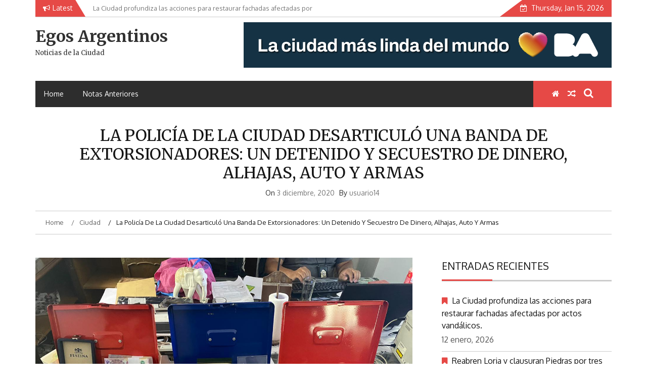

--- FILE ---
content_type: text/html; charset=UTF-8
request_url: http://egosargentinos.com.ar/la-policia-de-la-ciudad-desarticulo-una-banda-de-extorsionadores-un-detenido-y-secuestro-de-dinero-alhajas-auto-y-armas/
body_size: 16321
content:
    <!DOCTYPE html>
    <html lang="es-AR">



<head>

	        <meta charset="UTF-8">
        <meta name="viewport" content="width=device-width, initial-scale=1">
        <link rel="profile" href="http://gmpg.org/xfn/11">
        <link rel="pingback" href="http://egosargentinos.com.ar/xmlrpc.php">
<title>La Policía de la Ciudad desarticuló una banda de extorsionadores: un detenido y secuestro de dinero, alhajas, auto y armas &#8211; Egos Argentinos</title>
        <style type="text/css">
        /*=====COLOR OPTION=====*/

        /*Color*/
        /*----------------------------------*/
        /*background color*/ 
                  .top-header,
          .site-header,
          body:not(.home) #page .site-content, 
          body.home.blog #page .site-content {
            background-color: #ffffff;
          }
                    section.wrapper-slider .slide-pager .cycle-pager-active,
            section.wrapper-slider .slide-pager .cycle-pager-active:visited,
            section.wrapper-slider .slide-pager .cycle-pager-active:hover,
            section.wrapper-slider .slide-pager .cycle-pager-active:focus,
            section.wrapper-slider .slide-pager .cycle-pager-active:active,
            .title-divider,
            .title-divider:visited,
            .block-overlay-hover,
            .block-overlay-hover:visited,
            #gmaptoggle,
            #gmaptoggle:visited,
            .evision-back-to-top,
            .evision-back-to-top:visited,
            .search-form .search-submit,
            .search-form .search-submit:visited,
            .widget_calendar tbody a,
            .widget_calendar tbody a:visited,
            .wrap-portfolio .button.is-checked,
            .button.button-outline:hover, 
            .button.button-outline:focus, 
            .button.button-outline:active,
            .radius-thumb-holder,
            .radius-thumb-holder:before,
            .radius-thumb-holder:hover:before, 
            .radius-thumb-holder:focus:before, 
            .radius-thumb-holder:active:before,
            #pbCloseBtn:hover:before,
            .slide-pager .cycle-pager-active, 
            .slick-dots .slick-active button,
            .slide-pager span:hover,
            .featurepost .latestpost-footer .moredetail a,
            .featurepost .latestpost-footer .moredetail a:visited,
            #load-wrap,
            .back-tonav,
            .back-tonav:visited,
            .wrap-service .box-container .box-inner:hover .box-content, 
            .wrap-service .box-container .box-inner:focus .box-content,
            .search-holder .search-bg.search-open form,
            .top-header .noticebar .notice-title,
            .top-header .timer,
            .nav-buttons,
            .widget .widgettitle:after,
            .widget .widget-title:after,
            .widget input.search-submit,
            .widget .search-form .search-submit,
            .widget .search-form .search-submit:focus,
            .main-navigation.sec-main-navigation ul li.current_page_item:before,
            .comments-area input[type="submit"],
            .wrap-nav .wrap-inner{
              background-color: #E64946;
            }

            .wrapper-slider,
            .flip-container .front,
            .flip-container .back,
            .wrap-nav .wrap-inner{
              border-color: #E64946 !important; /*#2e5077*/
            }

            @media screen and (min-width: 768px){
            .main-navigation .current_page_item > a:after,
            .main-navigation .current-menu-item > a:after,
            .main-navigation .current_page_ancestor > a:after,
            .main-navigation li.active > a:after,
            .main-navigation li.active > a:after,
            .main-navigation li.active > a:after,
            .main-navigation li.current_page_parent a:after {
                background-color: #E64946;
              }
            }

            .latestpost-footer .moredetail a,
            .latestpost-footer .moredetail a:visited,
            aside#secondary .widget ul li:before,
            aside#secondary .tagcloud a:before{
              color: #E64946;
            }
                    /*Site identity / logo & tagline*/
            .site-header .wrapper-site-identity .site-branding .site-title a,
            .site-header .wrapper-site-identity .site-title a:visited,
            .site-header .wrapper-site-identity .site-branding .site-description,
            .page-inner-title .entry-header time {
              color: #313131; /*#545C68*/
            }
                .nav-buttons .button-list a:hover i, .nav-buttons .button-list a:hover span, .nav-buttons .button-list a:hover .page-links a, .page-links .nav-buttons .button-list a:hover a, .nav-buttons .button-list a:focus i, .nav-buttons .button-list a:focus span, .nav-buttons .button-list a:focus .page-links a, .page-links .nav-buttons .button-list a:focus a, .nav-buttons .button-list a:active i, .nav-buttons .button-list a:active span, .nav-buttons .button-list a:active .page-links a, .page-links .nav-buttons .button-list a:active a, .nav-buttons .button-list a:visited:hover i, .nav-buttons .button-list a:visited:hover span, .nav-buttons .button-list a:visited:hover .page-links a, .page-links .nav-buttons .button-list a:visited:hover a, .nav-buttons .button-list a:visited:focus i, .nav-buttons .button-list a:visited:focus span, .nav-buttons .button-list a:visited:focus .page-links a, .page-links .nav-buttons .button-list a:visited:focus a, .nav-buttons .button-list a:visited:active i, .nav-buttons .button-list a:visited:active span, .nav-buttons .button-list a:visited:active .page-links a, .page-links .nav-buttons .button-list a:visited:active a, .nav-buttons .button-list button:hover i, .nav-buttons .button-list button:hover span, .nav-buttons .button-list button:hover .page-links a, .page-links .nav-buttons .button-list button:hover a, .nav-buttons .button-list button:focus i, .nav-buttons .button-list button:focus span, .nav-buttons .button-list button:focus .page-links a, .page-links .nav-buttons .button-list button:focus a, .nav-buttons .button-list button:active i, .nav-buttons .button-list button:active span, .nav-buttons .button-list button:active .page-links a, .page-links .nav-buttons .button-list button:active a, .nav-buttons .button-list button:visited:hover i, .nav-buttons .button-list button:visited:hover span, .nav-buttons .button-list button:visited:hover .page-links a, .page-links .nav-buttons .button-list button:visited:hover a, .nav-buttons .button-list button:visited:focus i, .nav-buttons .button-list button:visited:focus span, .nav-buttons .button-list button:visited:focus .page-links a, .page-links .nav-buttons .button-list button:visited:focus a, .nav-buttons .button-list button:visited:active i, .nav-buttons .button-list button:visited:active span, .nav-buttons .button-list button:visited:active .page-links a, .page-links .nav-buttons .button-list button:visited:active a
            a:active, a:hover,
            .thumb-post .overlay-post-content a:hover, 
            .thumb-post .overlay-post-content a:focus,
            .thumb-post .overlay-post-content a:active,
            .thumb-post .overlay-post-content a:visited:hover,
            .thumb-post .overlay-post-content a:visited:focus,
            .thumb-post .overlay-post-content a:visited:active,
            .main-navigation a:hover, .main-navigation a:focus, .main-navigation a:active, .main-navigation a:visited:hover, .main-navigation a:visited:focus, .main-navigation a:visited:active,
            .search-holder .button-search:hover, .search-holder .button-search:hover i {
                color: #e41410 !important;
            }
         
        /*Primary*/
          html, body, p, button, input, select, textarea, pre, code, kbd, tt, var, samp , .main-navigation a, search-input-holder .search-field,
          .widget .widgettitle, .widget .widget-title{
          font-family: 'Oxygen'; /*Lato*/
          }
         
          /*Site identity / logo & tagline*/
          .site-header .wrapper-site-identity .site-title a, .site-header .wrapper-site-identity .site-description {
          font-family: 'Merriweather'; /*Lato*/
          }
         
          /*Title*/
          h1, h1 a,
          h2, h2 a,
          h3, h3 a,
          h4, h4 a,
          h5, h5 a,
          h6, h6 a{
            font-family: 'Merriweather'; /*Lato*/
          }
                </style>
    <meta name='robots' content='max-image-preview:large' />
<link rel='dns-prefetch' href='//fonts.googleapis.com' />
<link rel="alternate" type="application/rss+xml" title="Egos Argentinos &raquo; Feed" href="https://egosargentinos.com.ar/feed/" />
<link rel="alternate" type="application/rss+xml" title="Egos Argentinos &raquo; RSS de los comentarios" href="https://egosargentinos.com.ar/comments/feed/" />
<link rel="alternate" type="application/rss+xml" title="Egos Argentinos &raquo; La Policía de la Ciudad desarticuló una banda de extorsionadores: un detenido y secuestro de dinero, alhajas, auto y armas RSS de los comentarios" href="https://egosargentinos.com.ar/la-policia-de-la-ciudad-desarticulo-una-banda-de-extorsionadores-un-detenido-y-secuestro-de-dinero-alhajas-auto-y-armas/feed/" />
<link rel="alternate" title="oEmbed (JSON)" type="application/json+oembed" href="https://egosargentinos.com.ar/wp-json/oembed/1.0/embed?url=https%3A%2F%2Fegosargentinos.com.ar%2Fla-policia-de-la-ciudad-desarticulo-una-banda-de-extorsionadores-un-detenido-y-secuestro-de-dinero-alhajas-auto-y-armas%2F" />
<link rel="alternate" title="oEmbed (XML)" type="text/xml+oembed" href="https://egosargentinos.com.ar/wp-json/oembed/1.0/embed?url=https%3A%2F%2Fegosargentinos.com.ar%2Fla-policia-de-la-ciudad-desarticulo-una-banda-de-extorsionadores-un-detenido-y-secuestro-de-dinero-alhajas-auto-y-armas%2F&#038;format=xml" />
<style id='wp-img-auto-sizes-contain-inline-css' type='text/css'>
img:is([sizes=auto i],[sizes^="auto," i]){contain-intrinsic-size:3000px 1500px}
/*# sourceURL=wp-img-auto-sizes-contain-inline-css */
</style>
<style id='wp-emoji-styles-inline-css' type='text/css'>

	img.wp-smiley, img.emoji {
		display: inline !important;
		border: none !important;
		box-shadow: none !important;
		height: 1em !important;
		width: 1em !important;
		margin: 0 0.07em !important;
		vertical-align: -0.1em !important;
		background: none !important;
		padding: 0 !important;
	}
/*# sourceURL=wp-emoji-styles-inline-css */
</style>
<style id='wp-block-library-inline-css' type='text/css'>
:root{--wp-block-synced-color:#7a00df;--wp-block-synced-color--rgb:122,0,223;--wp-bound-block-color:var(--wp-block-synced-color);--wp-editor-canvas-background:#ddd;--wp-admin-theme-color:#007cba;--wp-admin-theme-color--rgb:0,124,186;--wp-admin-theme-color-darker-10:#006ba1;--wp-admin-theme-color-darker-10--rgb:0,107,160.5;--wp-admin-theme-color-darker-20:#005a87;--wp-admin-theme-color-darker-20--rgb:0,90,135;--wp-admin-border-width-focus:2px}@media (min-resolution:192dpi){:root{--wp-admin-border-width-focus:1.5px}}.wp-element-button{cursor:pointer}:root .has-very-light-gray-background-color{background-color:#eee}:root .has-very-dark-gray-background-color{background-color:#313131}:root .has-very-light-gray-color{color:#eee}:root .has-very-dark-gray-color{color:#313131}:root .has-vivid-green-cyan-to-vivid-cyan-blue-gradient-background{background:linear-gradient(135deg,#00d084,#0693e3)}:root .has-purple-crush-gradient-background{background:linear-gradient(135deg,#34e2e4,#4721fb 50%,#ab1dfe)}:root .has-hazy-dawn-gradient-background{background:linear-gradient(135deg,#faaca8,#dad0ec)}:root .has-subdued-olive-gradient-background{background:linear-gradient(135deg,#fafae1,#67a671)}:root .has-atomic-cream-gradient-background{background:linear-gradient(135deg,#fdd79a,#004a59)}:root .has-nightshade-gradient-background{background:linear-gradient(135deg,#330968,#31cdcf)}:root .has-midnight-gradient-background{background:linear-gradient(135deg,#020381,#2874fc)}:root{--wp--preset--font-size--normal:16px;--wp--preset--font-size--huge:42px}.has-regular-font-size{font-size:1em}.has-larger-font-size{font-size:2.625em}.has-normal-font-size{font-size:var(--wp--preset--font-size--normal)}.has-huge-font-size{font-size:var(--wp--preset--font-size--huge)}.has-text-align-center{text-align:center}.has-text-align-left{text-align:left}.has-text-align-right{text-align:right}.has-fit-text{white-space:nowrap!important}#end-resizable-editor-section{display:none}.aligncenter{clear:both}.items-justified-left{justify-content:flex-start}.items-justified-center{justify-content:center}.items-justified-right{justify-content:flex-end}.items-justified-space-between{justify-content:space-between}.screen-reader-text{border:0;clip-path:inset(50%);height:1px;margin:-1px;overflow:hidden;padding:0;position:absolute;width:1px;word-wrap:normal!important}.screen-reader-text:focus{background-color:#ddd;clip-path:none;color:#444;display:block;font-size:1em;height:auto;left:5px;line-height:normal;padding:15px 23px 14px;text-decoration:none;top:5px;width:auto;z-index:100000}html :where(.has-border-color){border-style:solid}html :where([style*=border-top-color]){border-top-style:solid}html :where([style*=border-right-color]){border-right-style:solid}html :where([style*=border-bottom-color]){border-bottom-style:solid}html :where([style*=border-left-color]){border-left-style:solid}html :where([style*=border-width]){border-style:solid}html :where([style*=border-top-width]){border-top-style:solid}html :where([style*=border-right-width]){border-right-style:solid}html :where([style*=border-bottom-width]){border-bottom-style:solid}html :where([style*=border-left-width]){border-left-style:solid}html :where(img[class*=wp-image-]){height:auto;max-width:100%}:where(figure){margin:0 0 1em}html :where(.is-position-sticky){--wp-admin--admin-bar--position-offset:var(--wp-admin--admin-bar--height,0px)}@media screen and (max-width:600px){html :where(.is-position-sticky){--wp-admin--admin-bar--position-offset:0px}}

/*# sourceURL=wp-block-library-inline-css */
</style><style id='wp-block-gallery-inline-css' type='text/css'>
.blocks-gallery-grid:not(.has-nested-images),.wp-block-gallery:not(.has-nested-images){display:flex;flex-wrap:wrap;list-style-type:none;margin:0;padding:0}.blocks-gallery-grid:not(.has-nested-images) .blocks-gallery-image,.blocks-gallery-grid:not(.has-nested-images) .blocks-gallery-item,.wp-block-gallery:not(.has-nested-images) .blocks-gallery-image,.wp-block-gallery:not(.has-nested-images) .blocks-gallery-item{display:flex;flex-direction:column;flex-grow:1;justify-content:center;margin:0 1em 1em 0;position:relative;width:calc(50% - 1em)}.blocks-gallery-grid:not(.has-nested-images) .blocks-gallery-image:nth-of-type(2n),.blocks-gallery-grid:not(.has-nested-images) .blocks-gallery-item:nth-of-type(2n),.wp-block-gallery:not(.has-nested-images) .blocks-gallery-image:nth-of-type(2n),.wp-block-gallery:not(.has-nested-images) .blocks-gallery-item:nth-of-type(2n){margin-right:0}.blocks-gallery-grid:not(.has-nested-images) .blocks-gallery-image figure,.blocks-gallery-grid:not(.has-nested-images) .blocks-gallery-item figure,.wp-block-gallery:not(.has-nested-images) .blocks-gallery-image figure,.wp-block-gallery:not(.has-nested-images) .blocks-gallery-item figure{align-items:flex-end;display:flex;height:100%;justify-content:flex-start;margin:0}.blocks-gallery-grid:not(.has-nested-images) .blocks-gallery-image img,.blocks-gallery-grid:not(.has-nested-images) .blocks-gallery-item img,.wp-block-gallery:not(.has-nested-images) .blocks-gallery-image img,.wp-block-gallery:not(.has-nested-images) .blocks-gallery-item img{display:block;height:auto;max-width:100%;width:auto}.blocks-gallery-grid:not(.has-nested-images) .blocks-gallery-image figcaption,.blocks-gallery-grid:not(.has-nested-images) .blocks-gallery-item figcaption,.wp-block-gallery:not(.has-nested-images) .blocks-gallery-image figcaption,.wp-block-gallery:not(.has-nested-images) .blocks-gallery-item figcaption{background:linear-gradient(0deg,#000000b3,#0000004d 70%,#0000);bottom:0;box-sizing:border-box;color:#fff;font-size:.8em;margin:0;max-height:100%;overflow:auto;padding:3em .77em .7em;position:absolute;text-align:center;width:100%;z-index:2}.blocks-gallery-grid:not(.has-nested-images) .blocks-gallery-image figcaption img,.blocks-gallery-grid:not(.has-nested-images) .blocks-gallery-item figcaption img,.wp-block-gallery:not(.has-nested-images) .blocks-gallery-image figcaption img,.wp-block-gallery:not(.has-nested-images) .blocks-gallery-item figcaption img{display:inline}.blocks-gallery-grid:not(.has-nested-images) figcaption,.wp-block-gallery:not(.has-nested-images) figcaption{flex-grow:1}.blocks-gallery-grid:not(.has-nested-images).is-cropped .blocks-gallery-image a,.blocks-gallery-grid:not(.has-nested-images).is-cropped .blocks-gallery-image img,.blocks-gallery-grid:not(.has-nested-images).is-cropped .blocks-gallery-item a,.blocks-gallery-grid:not(.has-nested-images).is-cropped .blocks-gallery-item img,.wp-block-gallery:not(.has-nested-images).is-cropped .blocks-gallery-image a,.wp-block-gallery:not(.has-nested-images).is-cropped .blocks-gallery-image img,.wp-block-gallery:not(.has-nested-images).is-cropped .blocks-gallery-item a,.wp-block-gallery:not(.has-nested-images).is-cropped .blocks-gallery-item img{flex:1;height:100%;object-fit:cover;width:100%}.blocks-gallery-grid:not(.has-nested-images).columns-1 .blocks-gallery-image,.blocks-gallery-grid:not(.has-nested-images).columns-1 .blocks-gallery-item,.wp-block-gallery:not(.has-nested-images).columns-1 .blocks-gallery-image,.wp-block-gallery:not(.has-nested-images).columns-1 .blocks-gallery-item{margin-right:0;width:100%}@media (min-width:600px){.blocks-gallery-grid:not(.has-nested-images).columns-3 .blocks-gallery-image,.blocks-gallery-grid:not(.has-nested-images).columns-3 .blocks-gallery-item,.wp-block-gallery:not(.has-nested-images).columns-3 .blocks-gallery-image,.wp-block-gallery:not(.has-nested-images).columns-3 .blocks-gallery-item{margin-right:1em;width:calc(33.33333% - .66667em)}.blocks-gallery-grid:not(.has-nested-images).columns-4 .blocks-gallery-image,.blocks-gallery-grid:not(.has-nested-images).columns-4 .blocks-gallery-item,.wp-block-gallery:not(.has-nested-images).columns-4 .blocks-gallery-image,.wp-block-gallery:not(.has-nested-images).columns-4 .blocks-gallery-item{margin-right:1em;width:calc(25% - .75em)}.blocks-gallery-grid:not(.has-nested-images).columns-5 .blocks-gallery-image,.blocks-gallery-grid:not(.has-nested-images).columns-5 .blocks-gallery-item,.wp-block-gallery:not(.has-nested-images).columns-5 .blocks-gallery-image,.wp-block-gallery:not(.has-nested-images).columns-5 .blocks-gallery-item{margin-right:1em;width:calc(20% - .8em)}.blocks-gallery-grid:not(.has-nested-images).columns-6 .blocks-gallery-image,.blocks-gallery-grid:not(.has-nested-images).columns-6 .blocks-gallery-item,.wp-block-gallery:not(.has-nested-images).columns-6 .blocks-gallery-image,.wp-block-gallery:not(.has-nested-images).columns-6 .blocks-gallery-item{margin-right:1em;width:calc(16.66667% - .83333em)}.blocks-gallery-grid:not(.has-nested-images).columns-7 .blocks-gallery-image,.blocks-gallery-grid:not(.has-nested-images).columns-7 .blocks-gallery-item,.wp-block-gallery:not(.has-nested-images).columns-7 .blocks-gallery-image,.wp-block-gallery:not(.has-nested-images).columns-7 .blocks-gallery-item{margin-right:1em;width:calc(14.28571% - .85714em)}.blocks-gallery-grid:not(.has-nested-images).columns-8 .blocks-gallery-image,.blocks-gallery-grid:not(.has-nested-images).columns-8 .blocks-gallery-item,.wp-block-gallery:not(.has-nested-images).columns-8 .blocks-gallery-image,.wp-block-gallery:not(.has-nested-images).columns-8 .blocks-gallery-item{margin-right:1em;width:calc(12.5% - .875em)}.blocks-gallery-grid:not(.has-nested-images).columns-1 .blocks-gallery-image:nth-of-type(1n),.blocks-gallery-grid:not(.has-nested-images).columns-1 .blocks-gallery-item:nth-of-type(1n),.blocks-gallery-grid:not(.has-nested-images).columns-2 .blocks-gallery-image:nth-of-type(2n),.blocks-gallery-grid:not(.has-nested-images).columns-2 .blocks-gallery-item:nth-of-type(2n),.blocks-gallery-grid:not(.has-nested-images).columns-3 .blocks-gallery-image:nth-of-type(3n),.blocks-gallery-grid:not(.has-nested-images).columns-3 .blocks-gallery-item:nth-of-type(3n),.blocks-gallery-grid:not(.has-nested-images).columns-4 .blocks-gallery-image:nth-of-type(4n),.blocks-gallery-grid:not(.has-nested-images).columns-4 .blocks-gallery-item:nth-of-type(4n),.blocks-gallery-grid:not(.has-nested-images).columns-5 .blocks-gallery-image:nth-of-type(5n),.blocks-gallery-grid:not(.has-nested-images).columns-5 .blocks-gallery-item:nth-of-type(5n),.blocks-gallery-grid:not(.has-nested-images).columns-6 .blocks-gallery-image:nth-of-type(6n),.blocks-gallery-grid:not(.has-nested-images).columns-6 .blocks-gallery-item:nth-of-type(6n),.blocks-gallery-grid:not(.has-nested-images).columns-7 .blocks-gallery-image:nth-of-type(7n),.blocks-gallery-grid:not(.has-nested-images).columns-7 .blocks-gallery-item:nth-of-type(7n),.blocks-gallery-grid:not(.has-nested-images).columns-8 .blocks-gallery-image:nth-of-type(8n),.blocks-gallery-grid:not(.has-nested-images).columns-8 .blocks-gallery-item:nth-of-type(8n),.wp-block-gallery:not(.has-nested-images).columns-1 .blocks-gallery-image:nth-of-type(1n),.wp-block-gallery:not(.has-nested-images).columns-1 .blocks-gallery-item:nth-of-type(1n),.wp-block-gallery:not(.has-nested-images).columns-2 .blocks-gallery-image:nth-of-type(2n),.wp-block-gallery:not(.has-nested-images).columns-2 .blocks-gallery-item:nth-of-type(2n),.wp-block-gallery:not(.has-nested-images).columns-3 .blocks-gallery-image:nth-of-type(3n),.wp-block-gallery:not(.has-nested-images).columns-3 .blocks-gallery-item:nth-of-type(3n),.wp-block-gallery:not(.has-nested-images).columns-4 .blocks-gallery-image:nth-of-type(4n),.wp-block-gallery:not(.has-nested-images).columns-4 .blocks-gallery-item:nth-of-type(4n),.wp-block-gallery:not(.has-nested-images).columns-5 .blocks-gallery-image:nth-of-type(5n),.wp-block-gallery:not(.has-nested-images).columns-5 .blocks-gallery-item:nth-of-type(5n),.wp-block-gallery:not(.has-nested-images).columns-6 .blocks-gallery-image:nth-of-type(6n),.wp-block-gallery:not(.has-nested-images).columns-6 .blocks-gallery-item:nth-of-type(6n),.wp-block-gallery:not(.has-nested-images).columns-7 .blocks-gallery-image:nth-of-type(7n),.wp-block-gallery:not(.has-nested-images).columns-7 .blocks-gallery-item:nth-of-type(7n),.wp-block-gallery:not(.has-nested-images).columns-8 .blocks-gallery-image:nth-of-type(8n),.wp-block-gallery:not(.has-nested-images).columns-8 .blocks-gallery-item:nth-of-type(8n){margin-right:0}}.blocks-gallery-grid:not(.has-nested-images) .blocks-gallery-image:last-child,.blocks-gallery-grid:not(.has-nested-images) .blocks-gallery-item:last-child,.wp-block-gallery:not(.has-nested-images) .blocks-gallery-image:last-child,.wp-block-gallery:not(.has-nested-images) .blocks-gallery-item:last-child{margin-right:0}.blocks-gallery-grid:not(.has-nested-images).alignleft,.blocks-gallery-grid:not(.has-nested-images).alignright,.wp-block-gallery:not(.has-nested-images).alignleft,.wp-block-gallery:not(.has-nested-images).alignright{max-width:420px;width:100%}.blocks-gallery-grid:not(.has-nested-images).aligncenter .blocks-gallery-item figure,.wp-block-gallery:not(.has-nested-images).aligncenter .blocks-gallery-item figure{justify-content:center}.wp-block-gallery:not(.is-cropped) .blocks-gallery-item{align-self:flex-start}figure.wp-block-gallery.has-nested-images{align-items:normal}.wp-block-gallery.has-nested-images figure.wp-block-image:not(#individual-image){margin:0;width:calc(50% - var(--wp--style--unstable-gallery-gap, 16px)/2)}.wp-block-gallery.has-nested-images figure.wp-block-image{box-sizing:border-box;display:flex;flex-direction:column;flex-grow:1;justify-content:center;max-width:100%;position:relative}.wp-block-gallery.has-nested-images figure.wp-block-image>a,.wp-block-gallery.has-nested-images figure.wp-block-image>div{flex-direction:column;flex-grow:1;margin:0}.wp-block-gallery.has-nested-images figure.wp-block-image img{display:block;height:auto;max-width:100%!important;width:auto}.wp-block-gallery.has-nested-images figure.wp-block-image figcaption,.wp-block-gallery.has-nested-images figure.wp-block-image:has(figcaption):before{bottom:0;left:0;max-height:100%;position:absolute;right:0}.wp-block-gallery.has-nested-images figure.wp-block-image:has(figcaption):before{backdrop-filter:blur(3px);content:"";height:100%;-webkit-mask-image:linear-gradient(0deg,#000 20%,#0000);mask-image:linear-gradient(0deg,#000 20%,#0000);max-height:40%;pointer-events:none}.wp-block-gallery.has-nested-images figure.wp-block-image figcaption{box-sizing:border-box;color:#fff;font-size:13px;margin:0;overflow:auto;padding:1em;text-align:center;text-shadow:0 0 1.5px #000}.wp-block-gallery.has-nested-images figure.wp-block-image figcaption::-webkit-scrollbar{height:12px;width:12px}.wp-block-gallery.has-nested-images figure.wp-block-image figcaption::-webkit-scrollbar-track{background-color:initial}.wp-block-gallery.has-nested-images figure.wp-block-image figcaption::-webkit-scrollbar-thumb{background-clip:padding-box;background-color:initial;border:3px solid #0000;border-radius:8px}.wp-block-gallery.has-nested-images figure.wp-block-image figcaption:focus-within::-webkit-scrollbar-thumb,.wp-block-gallery.has-nested-images figure.wp-block-image figcaption:focus::-webkit-scrollbar-thumb,.wp-block-gallery.has-nested-images figure.wp-block-image figcaption:hover::-webkit-scrollbar-thumb{background-color:#fffc}.wp-block-gallery.has-nested-images figure.wp-block-image figcaption{scrollbar-color:#0000 #0000;scrollbar-gutter:stable both-edges;scrollbar-width:thin}.wp-block-gallery.has-nested-images figure.wp-block-image figcaption:focus,.wp-block-gallery.has-nested-images figure.wp-block-image figcaption:focus-within,.wp-block-gallery.has-nested-images figure.wp-block-image figcaption:hover{scrollbar-color:#fffc #0000}.wp-block-gallery.has-nested-images figure.wp-block-image figcaption{will-change:transform}@media (hover:none){.wp-block-gallery.has-nested-images figure.wp-block-image figcaption{scrollbar-color:#fffc #0000}}.wp-block-gallery.has-nested-images figure.wp-block-image figcaption{background:linear-gradient(0deg,#0006,#0000)}.wp-block-gallery.has-nested-images figure.wp-block-image figcaption img{display:inline}.wp-block-gallery.has-nested-images figure.wp-block-image figcaption a{color:inherit}.wp-block-gallery.has-nested-images figure.wp-block-image.has-custom-border img{box-sizing:border-box}.wp-block-gallery.has-nested-images figure.wp-block-image.has-custom-border>a,.wp-block-gallery.has-nested-images figure.wp-block-image.has-custom-border>div,.wp-block-gallery.has-nested-images figure.wp-block-image.is-style-rounded>a,.wp-block-gallery.has-nested-images figure.wp-block-image.is-style-rounded>div{flex:1 1 auto}.wp-block-gallery.has-nested-images figure.wp-block-image.has-custom-border figcaption,.wp-block-gallery.has-nested-images figure.wp-block-image.is-style-rounded figcaption{background:none;color:inherit;flex:initial;margin:0;padding:10px 10px 9px;position:relative;text-shadow:none}.wp-block-gallery.has-nested-images figure.wp-block-image.has-custom-border:before,.wp-block-gallery.has-nested-images figure.wp-block-image.is-style-rounded:before{content:none}.wp-block-gallery.has-nested-images figcaption{flex-basis:100%;flex-grow:1;text-align:center}.wp-block-gallery.has-nested-images:not(.is-cropped) figure.wp-block-image:not(#individual-image){margin-bottom:auto;margin-top:0}.wp-block-gallery.has-nested-images.is-cropped figure.wp-block-image:not(#individual-image){align-self:inherit}.wp-block-gallery.has-nested-images.is-cropped figure.wp-block-image:not(#individual-image)>a,.wp-block-gallery.has-nested-images.is-cropped figure.wp-block-image:not(#individual-image)>div:not(.components-drop-zone){display:flex}.wp-block-gallery.has-nested-images.is-cropped figure.wp-block-image:not(#individual-image) a,.wp-block-gallery.has-nested-images.is-cropped figure.wp-block-image:not(#individual-image) img{flex:1 0 0%;height:100%;object-fit:cover;width:100%}.wp-block-gallery.has-nested-images.columns-1 figure.wp-block-image:not(#individual-image){width:100%}@media (min-width:600px){.wp-block-gallery.has-nested-images.columns-3 figure.wp-block-image:not(#individual-image){width:calc(33.33333% - var(--wp--style--unstable-gallery-gap, 16px)*.66667)}.wp-block-gallery.has-nested-images.columns-4 figure.wp-block-image:not(#individual-image){width:calc(25% - var(--wp--style--unstable-gallery-gap, 16px)*.75)}.wp-block-gallery.has-nested-images.columns-5 figure.wp-block-image:not(#individual-image){width:calc(20% - var(--wp--style--unstable-gallery-gap, 16px)*.8)}.wp-block-gallery.has-nested-images.columns-6 figure.wp-block-image:not(#individual-image){width:calc(16.66667% - var(--wp--style--unstable-gallery-gap, 16px)*.83333)}.wp-block-gallery.has-nested-images.columns-7 figure.wp-block-image:not(#individual-image){width:calc(14.28571% - var(--wp--style--unstable-gallery-gap, 16px)*.85714)}.wp-block-gallery.has-nested-images.columns-8 figure.wp-block-image:not(#individual-image){width:calc(12.5% - var(--wp--style--unstable-gallery-gap, 16px)*.875)}.wp-block-gallery.has-nested-images.columns-default figure.wp-block-image:not(#individual-image){width:calc(33.33% - var(--wp--style--unstable-gallery-gap, 16px)*.66667)}.wp-block-gallery.has-nested-images.columns-default figure.wp-block-image:not(#individual-image):first-child:nth-last-child(2),.wp-block-gallery.has-nested-images.columns-default figure.wp-block-image:not(#individual-image):first-child:nth-last-child(2)~figure.wp-block-image:not(#individual-image){width:calc(50% - var(--wp--style--unstable-gallery-gap, 16px)*.5)}.wp-block-gallery.has-nested-images.columns-default figure.wp-block-image:not(#individual-image):first-child:last-child{width:100%}}.wp-block-gallery.has-nested-images.alignleft,.wp-block-gallery.has-nested-images.alignright{max-width:420px;width:100%}.wp-block-gallery.has-nested-images.aligncenter{justify-content:center}
/*# sourceURL=http://egosargentinos.com.ar/wp-includes/blocks/gallery/style.min.css */
</style>
<style id='wp-block-gallery-theme-inline-css' type='text/css'>
.blocks-gallery-caption{color:#555;font-size:13px;text-align:center}.is-dark-theme .blocks-gallery-caption{color:#ffffffa6}
/*# sourceURL=http://egosargentinos.com.ar/wp-includes/blocks/gallery/theme.min.css */
</style>
<style id='wp-block-paragraph-inline-css' type='text/css'>
.is-small-text{font-size:.875em}.is-regular-text{font-size:1em}.is-large-text{font-size:2.25em}.is-larger-text{font-size:3em}.has-drop-cap:not(:focus):first-letter{float:left;font-size:8.4em;font-style:normal;font-weight:100;line-height:.68;margin:.05em .1em 0 0;text-transform:uppercase}body.rtl .has-drop-cap:not(:focus):first-letter{float:none;margin-left:.1em}p.has-drop-cap.has-background{overflow:hidden}:root :where(p.has-background){padding:1.25em 2.375em}:where(p.has-text-color:not(.has-link-color)) a{color:inherit}p.has-text-align-left[style*="writing-mode:vertical-lr"],p.has-text-align-right[style*="writing-mode:vertical-rl"]{rotate:180deg}
/*# sourceURL=http://egosargentinos.com.ar/wp-includes/blocks/paragraph/style.min.css */
</style>
<style id='global-styles-inline-css' type='text/css'>
:root{--wp--preset--aspect-ratio--square: 1;--wp--preset--aspect-ratio--4-3: 4/3;--wp--preset--aspect-ratio--3-4: 3/4;--wp--preset--aspect-ratio--3-2: 3/2;--wp--preset--aspect-ratio--2-3: 2/3;--wp--preset--aspect-ratio--16-9: 16/9;--wp--preset--aspect-ratio--9-16: 9/16;--wp--preset--color--black: #000000;--wp--preset--color--cyan-bluish-gray: #abb8c3;--wp--preset--color--white: #ffffff;--wp--preset--color--pale-pink: #f78da7;--wp--preset--color--vivid-red: #cf2e2e;--wp--preset--color--luminous-vivid-orange: #ff6900;--wp--preset--color--luminous-vivid-amber: #fcb900;--wp--preset--color--light-green-cyan: #7bdcb5;--wp--preset--color--vivid-green-cyan: #00d084;--wp--preset--color--pale-cyan-blue: #8ed1fc;--wp--preset--color--vivid-cyan-blue: #0693e3;--wp--preset--color--vivid-purple: #9b51e0;--wp--preset--gradient--vivid-cyan-blue-to-vivid-purple: linear-gradient(135deg,rgb(6,147,227) 0%,rgb(155,81,224) 100%);--wp--preset--gradient--light-green-cyan-to-vivid-green-cyan: linear-gradient(135deg,rgb(122,220,180) 0%,rgb(0,208,130) 100%);--wp--preset--gradient--luminous-vivid-amber-to-luminous-vivid-orange: linear-gradient(135deg,rgb(252,185,0) 0%,rgb(255,105,0) 100%);--wp--preset--gradient--luminous-vivid-orange-to-vivid-red: linear-gradient(135deg,rgb(255,105,0) 0%,rgb(207,46,46) 100%);--wp--preset--gradient--very-light-gray-to-cyan-bluish-gray: linear-gradient(135deg,rgb(238,238,238) 0%,rgb(169,184,195) 100%);--wp--preset--gradient--cool-to-warm-spectrum: linear-gradient(135deg,rgb(74,234,220) 0%,rgb(151,120,209) 20%,rgb(207,42,186) 40%,rgb(238,44,130) 60%,rgb(251,105,98) 80%,rgb(254,248,76) 100%);--wp--preset--gradient--blush-light-purple: linear-gradient(135deg,rgb(255,206,236) 0%,rgb(152,150,240) 100%);--wp--preset--gradient--blush-bordeaux: linear-gradient(135deg,rgb(254,205,165) 0%,rgb(254,45,45) 50%,rgb(107,0,62) 100%);--wp--preset--gradient--luminous-dusk: linear-gradient(135deg,rgb(255,203,112) 0%,rgb(199,81,192) 50%,rgb(65,88,208) 100%);--wp--preset--gradient--pale-ocean: linear-gradient(135deg,rgb(255,245,203) 0%,rgb(182,227,212) 50%,rgb(51,167,181) 100%);--wp--preset--gradient--electric-grass: linear-gradient(135deg,rgb(202,248,128) 0%,rgb(113,206,126) 100%);--wp--preset--gradient--midnight: linear-gradient(135deg,rgb(2,3,129) 0%,rgb(40,116,252) 100%);--wp--preset--font-size--small: 13px;--wp--preset--font-size--medium: 20px;--wp--preset--font-size--large: 36px;--wp--preset--font-size--x-large: 42px;--wp--preset--spacing--20: 0.44rem;--wp--preset--spacing--30: 0.67rem;--wp--preset--spacing--40: 1rem;--wp--preset--spacing--50: 1.5rem;--wp--preset--spacing--60: 2.25rem;--wp--preset--spacing--70: 3.38rem;--wp--preset--spacing--80: 5.06rem;--wp--preset--shadow--natural: 6px 6px 9px rgba(0, 0, 0, 0.2);--wp--preset--shadow--deep: 12px 12px 50px rgba(0, 0, 0, 0.4);--wp--preset--shadow--sharp: 6px 6px 0px rgba(0, 0, 0, 0.2);--wp--preset--shadow--outlined: 6px 6px 0px -3px rgb(255, 255, 255), 6px 6px rgb(0, 0, 0);--wp--preset--shadow--crisp: 6px 6px 0px rgb(0, 0, 0);}:where(.is-layout-flex){gap: 0.5em;}:where(.is-layout-grid){gap: 0.5em;}body .is-layout-flex{display: flex;}.is-layout-flex{flex-wrap: wrap;align-items: center;}.is-layout-flex > :is(*, div){margin: 0;}body .is-layout-grid{display: grid;}.is-layout-grid > :is(*, div){margin: 0;}:where(.wp-block-columns.is-layout-flex){gap: 2em;}:where(.wp-block-columns.is-layout-grid){gap: 2em;}:where(.wp-block-post-template.is-layout-flex){gap: 1.25em;}:where(.wp-block-post-template.is-layout-grid){gap: 1.25em;}.has-black-color{color: var(--wp--preset--color--black) !important;}.has-cyan-bluish-gray-color{color: var(--wp--preset--color--cyan-bluish-gray) !important;}.has-white-color{color: var(--wp--preset--color--white) !important;}.has-pale-pink-color{color: var(--wp--preset--color--pale-pink) !important;}.has-vivid-red-color{color: var(--wp--preset--color--vivid-red) !important;}.has-luminous-vivid-orange-color{color: var(--wp--preset--color--luminous-vivid-orange) !important;}.has-luminous-vivid-amber-color{color: var(--wp--preset--color--luminous-vivid-amber) !important;}.has-light-green-cyan-color{color: var(--wp--preset--color--light-green-cyan) !important;}.has-vivid-green-cyan-color{color: var(--wp--preset--color--vivid-green-cyan) !important;}.has-pale-cyan-blue-color{color: var(--wp--preset--color--pale-cyan-blue) !important;}.has-vivid-cyan-blue-color{color: var(--wp--preset--color--vivid-cyan-blue) !important;}.has-vivid-purple-color{color: var(--wp--preset--color--vivid-purple) !important;}.has-black-background-color{background-color: var(--wp--preset--color--black) !important;}.has-cyan-bluish-gray-background-color{background-color: var(--wp--preset--color--cyan-bluish-gray) !important;}.has-white-background-color{background-color: var(--wp--preset--color--white) !important;}.has-pale-pink-background-color{background-color: var(--wp--preset--color--pale-pink) !important;}.has-vivid-red-background-color{background-color: var(--wp--preset--color--vivid-red) !important;}.has-luminous-vivid-orange-background-color{background-color: var(--wp--preset--color--luminous-vivid-orange) !important;}.has-luminous-vivid-amber-background-color{background-color: var(--wp--preset--color--luminous-vivid-amber) !important;}.has-light-green-cyan-background-color{background-color: var(--wp--preset--color--light-green-cyan) !important;}.has-vivid-green-cyan-background-color{background-color: var(--wp--preset--color--vivid-green-cyan) !important;}.has-pale-cyan-blue-background-color{background-color: var(--wp--preset--color--pale-cyan-blue) !important;}.has-vivid-cyan-blue-background-color{background-color: var(--wp--preset--color--vivid-cyan-blue) !important;}.has-vivid-purple-background-color{background-color: var(--wp--preset--color--vivid-purple) !important;}.has-black-border-color{border-color: var(--wp--preset--color--black) !important;}.has-cyan-bluish-gray-border-color{border-color: var(--wp--preset--color--cyan-bluish-gray) !important;}.has-white-border-color{border-color: var(--wp--preset--color--white) !important;}.has-pale-pink-border-color{border-color: var(--wp--preset--color--pale-pink) !important;}.has-vivid-red-border-color{border-color: var(--wp--preset--color--vivid-red) !important;}.has-luminous-vivid-orange-border-color{border-color: var(--wp--preset--color--luminous-vivid-orange) !important;}.has-luminous-vivid-amber-border-color{border-color: var(--wp--preset--color--luminous-vivid-amber) !important;}.has-light-green-cyan-border-color{border-color: var(--wp--preset--color--light-green-cyan) !important;}.has-vivid-green-cyan-border-color{border-color: var(--wp--preset--color--vivid-green-cyan) !important;}.has-pale-cyan-blue-border-color{border-color: var(--wp--preset--color--pale-cyan-blue) !important;}.has-vivid-cyan-blue-border-color{border-color: var(--wp--preset--color--vivid-cyan-blue) !important;}.has-vivid-purple-border-color{border-color: var(--wp--preset--color--vivid-purple) !important;}.has-vivid-cyan-blue-to-vivid-purple-gradient-background{background: var(--wp--preset--gradient--vivid-cyan-blue-to-vivid-purple) !important;}.has-light-green-cyan-to-vivid-green-cyan-gradient-background{background: var(--wp--preset--gradient--light-green-cyan-to-vivid-green-cyan) !important;}.has-luminous-vivid-amber-to-luminous-vivid-orange-gradient-background{background: var(--wp--preset--gradient--luminous-vivid-amber-to-luminous-vivid-orange) !important;}.has-luminous-vivid-orange-to-vivid-red-gradient-background{background: var(--wp--preset--gradient--luminous-vivid-orange-to-vivid-red) !important;}.has-very-light-gray-to-cyan-bluish-gray-gradient-background{background: var(--wp--preset--gradient--very-light-gray-to-cyan-bluish-gray) !important;}.has-cool-to-warm-spectrum-gradient-background{background: var(--wp--preset--gradient--cool-to-warm-spectrum) !important;}.has-blush-light-purple-gradient-background{background: var(--wp--preset--gradient--blush-light-purple) !important;}.has-blush-bordeaux-gradient-background{background: var(--wp--preset--gradient--blush-bordeaux) !important;}.has-luminous-dusk-gradient-background{background: var(--wp--preset--gradient--luminous-dusk) !important;}.has-pale-ocean-gradient-background{background: var(--wp--preset--gradient--pale-ocean) !important;}.has-electric-grass-gradient-background{background: var(--wp--preset--gradient--electric-grass) !important;}.has-midnight-gradient-background{background: var(--wp--preset--gradient--midnight) !important;}.has-small-font-size{font-size: var(--wp--preset--font-size--small) !important;}.has-medium-font-size{font-size: var(--wp--preset--font-size--medium) !important;}.has-large-font-size{font-size: var(--wp--preset--font-size--large) !important;}.has-x-large-font-size{font-size: var(--wp--preset--font-size--x-large) !important;}
/*# sourceURL=global-styles-inline-css */
</style>
<style id='core-block-supports-inline-css' type='text/css'>
.wp-block-gallery.wp-block-gallery-1{--wp--style--unstable-gallery-gap:var( --wp--style--gallery-gap-default, var( --gallery-block--gutter-size, var( --wp--style--block-gap, 0.5em ) ) );gap:var( --wp--style--gallery-gap-default, var( --gallery-block--gutter-size, var( --wp--style--block-gap, 0.5em ) ) );}
/*# sourceURL=core-block-supports-inline-css */
</style>

<style id='classic-theme-styles-inline-css' type='text/css'>
/*! This file is auto-generated */
.wp-block-button__link{color:#fff;background-color:#32373c;border-radius:9999px;box-shadow:none;text-decoration:none;padding:calc(.667em + 2px) calc(1.333em + 2px);font-size:1.125em}.wp-block-file__button{background:#32373c;color:#fff;text-decoration:none}
/*# sourceURL=/wp-includes/css/classic-themes.min.css */
</style>
<link rel='stylesheet' id='jquery-slick-css-css' href='http://egosargentinos.com.ar/wp-content/themes/emag/assets/frameworks/slick/slick.css?ver=3.4.0' type='text/css' media='all' />
<link rel='stylesheet' id='jquery-slick-theme-css' href='http://egosargentinos.com.ar/wp-content/themes/emag/assets/frameworks/slick/slick-theme.css?ver=3.4.0' type='text/css' media='all' />
<link rel='stylesheet' id='emag-style-css' href='http://egosargentinos.com.ar/wp-content/themes/emag/style.css?ver=6.9' type='text/css' media='all' />
<link rel='stylesheet' id='emag-google-fonts-css' href='https://fonts.googleapis.com/css?family=Oxygen%3A400%2C300%2C700%7CMerriweather%3A400%2C400italic%2C300%2C900%2C700%7CMerriweather%3A400%2C400italic%2C300%2C900%2C700&#038;ver=6.9' type='text/css' media='all' />
<link rel='stylesheet' id='widget-css' href='http://egosargentinos.com.ar/wp-content/themes/emag/inc/widgets/new-widgets/assets/widget.css?ver=6.9' type='text/css' media='all' />
<script type="text/javascript" src="http://egosargentinos.com.ar/wp-includes/js/jquery/jquery.min.js?ver=3.7.1" id="jquery-core-js"></script>
<script type="text/javascript" src="http://egosargentinos.com.ar/wp-includes/js/jquery/jquery-migrate.min.js?ver=3.4.1" id="jquery-migrate-js"></script>
<link rel="https://api.w.org/" href="https://egosargentinos.com.ar/wp-json/" /><link rel="alternate" title="JSON" type="application/json" href="https://egosargentinos.com.ar/wp-json/wp/v2/posts/5438" /><link rel="EditURI" type="application/rsd+xml" title="RSD" href="http://egosargentinos.com.ar/xmlrpc.php?rsd" />
<meta name="generator" content="WordPress 6.9" />
<link rel="canonical" href="https://egosargentinos.com.ar/la-policia-de-la-ciudad-desarticulo-una-banda-de-extorsionadores-un-detenido-y-secuestro-de-dinero-alhajas-auto-y-armas/" />
<link rel='shortlink' href='https://egosargentinos.com.ar/?p=5438' />
<style type="text/css">.recentcomments a{display:inline !important;padding:0 !important;margin:0 !important;}</style><link rel="icon" href="https://egosargentinos.com.ar/wp-content/uploads/2020/09/LOGO-CURSOS2-83x83.png" sizes="32x32" />
<link rel="icon" href="https://egosargentinos.com.ar/wp-content/uploads/2020/09/LOGO-CURSOS2.png" sizes="192x192" />
<link rel="apple-touch-icon" href="https://egosargentinos.com.ar/wp-content/uploads/2020/09/LOGO-CURSOS2.png" />
<meta name="msapplication-TileImage" content="https://egosargentinos.com.ar/wp-content/uploads/2020/09/LOGO-CURSOS2.png" />

</head>

<body class="wp-singular post-template-default single single-post postid-5438 single-format-standard wp-embed-responsive wp-theme-emag evision-right-sidebar group-blog">

    <div id="page" class="site">
    <a class="skip-link screen-reader-text" href="#content">Skip to content</a>
    <header class="wrapper top-header">
        <div class="container">
            <div class="wrap-inner">
                <div class="row">
                    <div class="col-xs-12 col-sm-12 col-md-6 top-header-left">
                                                    <div class="noticebar">
                                                                    <span class="notice-title">Latest</span>
                                                                <div class="ticker">
                                    <div id="cycle-slideshow-ticker" class="cycle-slideshow"
                                        data-cycle-log="false"
                                        data-cycle-swipe=true
                                        data-cycle-timeout=5000
                                        data-cycle-fx=scrollVert
                                        data-cycle-speed=1000
                                        data-cycle-carousel-fluid=true
                                        data-cycle-carousel-visible=5
                                        data-cycle-pause-on-hover=true
                                        data-cycle-auto-height=container
                                        data-cycle-slides="> div">
                                                                                                <div class="slide-item">
                                                        <a href="https://egosargentinos.com.ar/la-ciudad-profundiza-las-acciones-para-restaurar-fachadas-afectadas-por-actos-vandalicos/">
                                                            <span class="notice-content">La Ciudad profundiza las acciones para restaurar fachadas afectadas por actos vandálicos.</span>
                                                        </a>
                                                    </div>
                                                                                                    <div class="slide-item">
                                                        <a href="https://egosargentinos.com.ar/reabren-loria-y-clausuran-piedras-por-tres-meses-debido-a-trabajos-de-modernizacion-integral/">
                                                            <span class="notice-content">Reabren Loria y clausuran Piedras por tres meses debido a trabajos de modernización integral.</span>
                                                        </a>
                                                    </div>
                                                                                                    <div class="slide-item">
                                                        <a href="https://egosargentinos.com.ar/la-plaza-tiene-un-nuevo-patio-de-juegos/">
                                                            <span class="notice-content">La Plaza tiene un nuevo patio de juegos.</span>
                                                        </a>
                                                    </div>
                                                                                                    <div class="slide-item">
                                                        <a href="https://egosargentinos.com.ar/comenzaron-las-colonias-deportivas-de-verano-2026/">
                                                            <span class="notice-content">Comenzaron las Colonias Deportivas de Verano 2026.</span>
                                                        </a>
                                                    </div>
                                                                                                    <div class="slide-item">
                                                        <a href="https://egosargentinos.com.ar/una-tragedia-fatal-en-flores/">
                                                            <span class="notice-content">Una tragedia fatal en Flores.</span>
                                                        </a>
                                                    </div>
                                                                                        </div>
                                    <div class="cycle-pager" id="slide-pager"></div>
                                </div>
                            </div>
                                            </div>
                    <div class="col-xs-12 col-sm-12 col-md-6 top-header-right">
                                                                            <div class="timer">
                                Thursday, Jan 15, 2026                            </div>
                                            </div>
                </div>
            </div>
        </div>
    </header>
    <header id="masthead" class="wrapper wrap-head site-header">
        <div class="wrapper wrapper-site-identity">
            <div class="container">
                <div class="row">
                    <div class="col-xs-12 col-sm-12 col-md-4">
                        <div class="site-branding">
                                                                                            <p class="site-title"><a href="https://egosargentinos.com.ar/" rel="home">Egos Argentinos</a></p>
                                                                    <p class="site-description">Noticias de la Ciudad</p>
                                                        </div><!-- .site-branding -->
                    </div>
                                            <div class="col-xs-12 col-sm-12 col-md-8">
                            <div class="ads-section header-right">
                                <a href= "https://buenosaires.gob.ar/descubrirba">
                                    <img src="https://egosargentinos.com.ar/wp-content/uploads/2026/01/Produccion-LCMLDM-MediosVecinales-BannersDBM_728x90.jpg">
                                </a>
                            </div>
                        </div>
                                    </div>
            </div>
        </div>
    </header><!-- #masthead -->
    <nav class="wrapper wrap-nav">
        <div class="container">
            <div class="wrap-inner">
                <div class="sec-menu">
                    <nav id="sec-site-navigation" class="main-navigation sec-main-navigation" role="navigation" aria-label="secondary-menu">
                    
                    <div id="primary-menu" class="primary-menu"><ul>
<li class="page_item page-item-65"><a href="https://egosargentinos.com.ar/home/">Home</a></li>
<li class="page_item page-item-195"><a href="https://egosargentinos.com.ar/notas-anteriores/">Notas Anteriores</a></li>
</ul></div>
                    </nav><!-- #site-navigation -->
                    <div class="nav-holder">
                        <button id="sec-menu-toggle" class="menu-toggle" aria-controls="secondary-menu" aria-expanded="false"><span class="fa fa-bars"></span></button>
                        <div id="sec-site-header-menu" class="site-header-menu">
                            <div class="container">
                                <div class="row">
                                    <div class="col-xs-12 col-sm-12 col-md-12">
                                        <button id="mobile-menu-toggle-close" class="menu-toggle" aria-controls="secondary-menu"><span class="fa fa-close fa-2x"></span></button>
                                    </div>
                                    <div class="col-xs-12 col-sm-12 col-md-12">
                                        <nav id="sec-site-navigation-mobile" class="main-navigation sec-main-navigation" role="navigation" aria-label="secondary-menu">
                                        <div id="primary-menu-mobile" class="primary-menu"><ul>
<li class="page_item page-item-65"><a href="https://egosargentinos.com.ar/home/">Home</a></li>
<li class="page_item page-item-195"><a href="https://egosargentinos.com.ar/notas-anteriores/">Notas Anteriores</a></li>
</ul></div>
                                        </nav><!-- #site-navigation -->
                                    </div>
                                </div>
                            </div>
                        </div><!-- site-header-menu -->
                    </div>
                </div>
                                    <div class="nav-buttons">
                                                    <div class="button-list">
                                <a href="https://egosargentinos.com.ar"><i class="fa fa-home"></i></a>
                            </div>
                                                                            <div class="button-list">
                                <a href="https://egosargentinos.com.ar/?random=1 "><i class="fa fa-random"></i></a>
                            </div>
                                                
                                                    <div class="button-list">
                                <div class="search-holder">
                                  <a class="button-search button-outline" href="#">
                                    <i class="fa fa-search"></i>
                                  </a>                                
                                </div>
                            </div>    
                                            </div>
                            </div>
             <div class="search-form-nav" id="top-search">
                <form role="search" method="get" class="search-form" action="https://egosargentinos.com.ar/">
				<label>
					<span class="screen-reader-text">Buscar:</span>
					<input type="search" class="search-field" placeholder="Buscar &hellip;" value="" name="s" />
				</label>
				<input type="submit" class="search-submit" value="Buscar" />
			</form>            </div>
        </div>
    </nav>
    <section class="wrapper">
        <div id="content" class="site-content">
					<div class="wrapper page-inner-title">
				<div class="container">
				    <div class="row">
				        <div class="col-md-12 col-sm-12 col-xs-12">
							<header class="entry-header inner-banner-no-image" style="background-image: url('')">
								<div class="inner-banner-overlay">
																		<h1 class="entry-title">La Policía de la Ciudad desarticuló una banda de extorsionadores: un detenido y secuestro de dinero, alhajas, auto y armas</h1>																			<header class="entry-header">
											<div class="entry-meta entry-inner">
												<span class="posted-on">On <a href="https://egosargentinos.com.ar/2020/12/03/" rel="bookmark"><time class="entry-date published" datetime="2020-12-03T21:06:00-03:00">3 diciembre, 2020</time><time class="updated" datetime="2020-12-10T21:06:41-03:00">10 diciembre, 2020</time></a></span><span class="byline"> By <span class="author vcard"><a class="url fn n" href="https://egosargentinos.com.ar/author/usuario14/">usuario14</a></span></span>											</div><!-- .entry-meta -->
										</header><!-- .entry-header -->
																	</div>
							</header><!-- .entry-header -->
				        </div>
				    </div>
				</div>
			</div>

		<div id="breadcrumb" class="wrapper wrap-breadcrumb"><div class="container"><div role="navigation" aria-label="Breadcrumbs" class="breadcrumb-trail breadcrumbs" itemprop="breadcrumb"><ul class="trail-items" itemscope itemtype="http://schema.org/BreadcrumbList"><meta name="numberOfItems" content="3" /><meta name="itemListOrder" content="Ascending" /><li itemprop="itemListElement" itemscope itemtype="http://schema.org/ListItem" class="trail-item trail-begin"><a href="https://egosargentinos.com.ar" rel="home"><span itemprop="name">Home</span></a><meta itemprop="position" content="1" /></li><li itemprop="itemListElement" itemscope itemtype="http://schema.org/ListItem" class="trail-item"><a href="https://egosargentinos.com.ar/category/ciudad/"><span itemprop="name">Ciudad</span></a><meta itemprop="position" content="2" /></li><li itemprop="itemListElement" itemscope itemtype="http://schema.org/ListItem" class="trail-item trail-end"><span itemprop="name">La Policía de la Ciudad desarticuló una banda de extorsionadores: un detenido y secuestro de dinero, alhajas, auto y armas</span><meta itemprop="position" content="3" /></li></ul></div></div><!-- .container --></div><!-- #breadcrumb -->

	<div id="primary" class="content-area">
		<main id="main" class="site-main" role="main">

			<div class="entry-content">
		<div class='image-full'><img width="1280" height="960" src="https://egosargentinos.com.ar/wp-content/uploads/2020/12/3925845a-3171-4ec3-afa3-de6666587e84.jpg" class="attachment-full size-full wp-post-image" alt="" decoding="async" fetchpriority="high" srcset="https://egosargentinos.com.ar/wp-content/uploads/2020/12/3925845a-3171-4ec3-afa3-de6666587e84.jpg 1280w, https://egosargentinos.com.ar/wp-content/uploads/2020/12/3925845a-3171-4ec3-afa3-de6666587e84-300x225.jpg 300w, https://egosargentinos.com.ar/wp-content/uploads/2020/12/3925845a-3171-4ec3-afa3-de6666587e84-1024x768.jpg 1024w, https://egosargentinos.com.ar/wp-content/uploads/2020/12/3925845a-3171-4ec3-afa3-de6666587e84-768x576.jpg 768w" sizes="(max-width: 1280px) 100vw, 1280px" /></div>
		
<p>Los procedimientos, llevados a cabo por personal de la Brigada de la Comisaría Comunal 8 en Villa Soldati, Lomas del Mirador y Temperley, fueron ordenados por el Juzgado Nacional en lo Criminal y Correccional Número 43, a cargo del doctror Carlos Bruniard y ante la Secretaría de la doctora María Soledad Nieto, que a su vez ordenó la captura de dos hermanos, cabecillas de la banda.</p>



<p>El detenido y los dos prófugos, todos con antecedentes penales, están imputados de extorsionar a los trabajadores de una cooperativa como así también a los repartidores que llevaban mercadería, exigiéndoles retornos y peajes.</p>



<p>Los puntos allanados fueron en Lacarra al 3400, en la avenida Coronel Roca al 4000 y 3400, dos departamentos del interior del barrio de monoblocks, todos en Soldati, una finca en Cerrito al 1500, de Temperley, y en Hernandarias al 900, de Lomas del Mirador, los últimos dos domicilios donde residirían los hermanos prófugos, líderes de la organización.</p>



<p>La detención se produjo en Roca al 4000. Se trata de un hombre con antecedentes, sospechado de ser la mano ejecutora de la banda y donde se secuestró un auto Fiat Uno, cuya patente y chasis no coincidían.</p>



<p>En Temperley, los policías incautaron un arma de fuego FM modelo Hi Power calibre 9 milímetros con numeración suprimida con cargador y siete cartuchos, 242.600 pesos y anotaciones de interés para la causa.</p>



<p>En tanto, en la finca de Lomas del Mirador se detectó lo que sería el centro de acopio de los bienes acumulados. Allí los oficiales secuestraron tres cajas de valores metálicas, siete relojes de marcas Rolex, Bvlgari, Festina, Tressa y Jean Cartier, siete anillos, tres pulseras, tres celulares, un DVR, una máquina de contar dinero y 160 mil pesos.</p>



<p>Tras el cumplimiento de los allanamientos, el magistrado avaló lo actuado y dispuso la orden de captura de los hermanos por los delitos de extorsión y asociación ilícita.</p>
			</div><!-- .entry-content -->

	<footer class="entry-footer">
		<span class="cat-links">Posted in <a href="https://egosargentinos.com.ar/category/ciudad/" rel="category tag">Ciudad</a>, <a href="https://egosargentinos.com.ar/category/noticias/" rel="category tag">Noticias</a></span>	</footer><!-- .entry-footer -->
</article><!-- #post-## -->


	<nav class="navigation post-navigation" aria-label="Entradas">
		<h2 class="screen-reader-text">Navegación de entradas</h2>
		<div class="nav-links"><div class="nav-previous"><a href="https://egosargentinos.com.ar/un-dealer-con-cocaina-fue-detenido-en-constitucion/" rel="prev"><span class="post-navi" aria-hidden="true">PREVIOUS POST</span> <span class="screen-reader-text">Previous post:</span> <span class="post-title">Un dealer con cocaína fue detenido en Constitución</span></a></div><div class="nav-next"><a href="https://egosargentinos.com.ar/la-policia-de-la-ciudad-secuestro-varias-dosis-de-lsd-y-marihuana-en-recoleta/" rel="next"><span class="post-navi" aria-hidden="true">NEXT POST</span> <span class="screen-reader-text">Next post:</span> <span class="post-title">La Policía de la Ciudad secuestró varias dosis de LSD y marihuana en Recoleta</span></a></div></div>
	</nav>
<div id="comments" class="comments-area">

		<div id="respond" class="comment-respond">
		<h3 id="reply-title" class="comment-reply-title">Deja un comentario</h3><form action="http://egosargentinos.com.ar/wp-comments-post.php" method="post" id="commentform" class="comment-form"><p class="comment-notes"><span id="email-notes">Tu dirección de correo electrónico no será publicada.</span> <span class="required-field-message">Los campos obligatorios están marcados con <span class="required">*</span></span></p><p class="comment-form-comment"><label for="comment">Comentario <span class="required">*</span></label> <textarea id="comment" name="comment" cols="45" rows="8" maxlength="65525" required></textarea></p><p class="comment-form-author"><label for="author">Nombre</label> <input id="author" name="author" type="text" value="" size="30" maxlength="245" autocomplete="name" /></p>
<p class="comment-form-email"><label for="email">Correo electrónico</label> <input id="email" name="email" type="email" value="" size="30" maxlength="100" aria-describedby="email-notes" autocomplete="email" /></p>
<p class="comment-form-url"><label for="url">Web</label> <input id="url" name="url" type="url" value="" size="30" maxlength="200" autocomplete="url" /></p>
<p class="form-submit"><input name="submit" type="submit" id="submit" class="submit" value="Publicar comentario" /> <input type='hidden' name='comment_post_ID' value='5438' id='comment_post_ID' />
<input type='hidden' name='comment_parent' id='comment_parent' value='0' />
</p></form>	</div><!-- #respond -->
	
</div><!-- #comments -->

		</main><!-- #main -->
	</div><!-- #primary -->


<aside id="secondary" class="widget-area" role="complementary">
	
		<section id="recent-posts-2" class="widget widget_recent_entries">
		<h2 class="widget-title">Entradas recientes</h2>
		<ul>
											<li>
					<a href="https://egosargentinos.com.ar/la-ciudad-profundiza-las-acciones-para-restaurar-fachadas-afectadas-por-actos-vandalicos/">La Ciudad profundiza las acciones para restaurar fachadas afectadas por actos vandálicos.</a>
											<span class="post-date">12 enero, 2026</span>
									</li>
											<li>
					<a href="https://egosargentinos.com.ar/reabren-loria-y-clausuran-piedras-por-tres-meses-debido-a-trabajos-de-modernizacion-integral/">Reabren Loria y clausuran Piedras por tres meses debido a trabajos de modernización integral.</a>
											<span class="post-date">10 enero, 2026</span>
									</li>
											<li>
					<a href="https://egosargentinos.com.ar/la-plaza-tiene-un-nuevo-patio-de-juegos/">La Plaza tiene un nuevo patio de juegos.</a>
											<span class="post-date">8 enero, 2026</span>
									</li>
											<li>
					<a href="https://egosargentinos.com.ar/comenzaron-las-colonias-deportivas-de-verano-2026/">Comenzaron las Colonias Deportivas de Verano 2026.</a>
											<span class="post-date">6 enero, 2026</span>
									</li>
											<li>
					<a href="https://egosargentinos.com.ar/una-tragedia-fatal-en-flores/">Una tragedia fatal en Flores.</a>
											<span class="post-date">5 enero, 2026</span>
									</li>
					</ul>

		</section><section id="meta-2" class="widget widget_meta"><h2 class="widget-title">Meta</h2>
		<ul>
						<li><a href="http://egosargentinos.com.ar/wp-login.php">Iniciar sesión</a></li>
			<li><a href="https://egosargentinos.com.ar/feed/">Feed de entradas</a></li>
			<li><a href="https://egosargentinos.com.ar/comments/feed/">Feed de comentarios</a></li>

			<li><a href="https://es-ar.wordpress.org/">WordPress.org</a></li>
		</ul>

		</section><section id="categories-2" class="widget widget_categories"><h2 class="widget-title">Categorías</h2>
			<ul>
					<li class="cat-item cat-item-2"><a href="https://egosargentinos.com.ar/category/ciudad/">Ciudad</a>
</li>
	<li class="cat-item cat-item-8"><a href="https://egosargentinos.com.ar/category/cultura/">Cultura</a>
</li>
	<li class="cat-item cat-item-5"><a href="https://egosargentinos.com.ar/category/deportes/">Deportes</a>
</li>
	<li class="cat-item cat-item-9"><a href="https://egosargentinos.com.ar/category/educacion/">Educación</a>
</li>
	<li class="cat-item cat-item-6"><a href="https://egosargentinos.com.ar/category/gcba/">GCBA</a>
</li>
	<li class="cat-item cat-item-7"><a href="https://egosargentinos.com.ar/category/noticias/">Noticias</a>
</li>
	<li class="cat-item cat-item-4"><a href="https://egosargentinos.com.ar/category/salud/">Salud</a>
</li>
	<li class="cat-item cat-item-1"><a href="https://egosargentinos.com.ar/category/sin-categoria/">Sin categoría</a>
</li>
	<li class="cat-item cat-item-3"><a href="https://egosargentinos.com.ar/category/ciudad/solicitud-de-paradero/">Solicitud de Paradero</a>
</li>
			</ul>

			</section><section id="block-13" class="widget widget_block widget_media_gallery">
<figure class="wp-block-gallery columns-0 is-cropped wp-block-gallery-1 is-layout-flex wp-block-gallery-is-layout-flex"><ul class="blocks-gallery-grid"></ul></figure>
</section><section id="archives-2" class="widget widget_archive"><h2 class="widget-title">Archivos</h2>
			<ul>
					<li><a href='https://egosargentinos.com.ar/2026/01/'>enero 2026</a></li>
	<li><a href='https://egosargentinos.com.ar/2025/12/'>diciembre 2025</a></li>
	<li><a href='https://egosargentinos.com.ar/2025/11/'>noviembre 2025</a></li>
	<li><a href='https://egosargentinos.com.ar/2025/10/'>octubre 2025</a></li>
	<li><a href='https://egosargentinos.com.ar/2025/09/'>septiembre 2025</a></li>
	<li><a href='https://egosargentinos.com.ar/2025/08/'>agosto 2025</a></li>
	<li><a href='https://egosargentinos.com.ar/2025/07/'>julio 2025</a></li>
	<li><a href='https://egosargentinos.com.ar/2025/06/'>junio 2025</a></li>
	<li><a href='https://egosargentinos.com.ar/2025/05/'>mayo 2025</a></li>
	<li><a href='https://egosargentinos.com.ar/2025/04/'>abril 2025</a></li>
	<li><a href='https://egosargentinos.com.ar/2025/03/'>marzo 2025</a></li>
	<li><a href='https://egosargentinos.com.ar/2025/02/'>febrero 2025</a></li>
	<li><a href='https://egosargentinos.com.ar/2025/01/'>enero 2025</a></li>
	<li><a href='https://egosargentinos.com.ar/2024/12/'>diciembre 2024</a></li>
	<li><a href='https://egosargentinos.com.ar/2024/11/'>noviembre 2024</a></li>
	<li><a href='https://egosargentinos.com.ar/2024/10/'>octubre 2024</a></li>
	<li><a href='https://egosargentinos.com.ar/2024/09/'>septiembre 2024</a></li>
	<li><a href='https://egosargentinos.com.ar/2024/08/'>agosto 2024</a></li>
	<li><a href='https://egosargentinos.com.ar/2024/07/'>julio 2024</a></li>
	<li><a href='https://egosargentinos.com.ar/2024/06/'>junio 2024</a></li>
	<li><a href='https://egosargentinos.com.ar/2024/05/'>mayo 2024</a></li>
	<li><a href='https://egosargentinos.com.ar/2024/04/'>abril 2024</a></li>
	<li><a href='https://egosargentinos.com.ar/2024/03/'>marzo 2024</a></li>
	<li><a href='https://egosargentinos.com.ar/2024/02/'>febrero 2024</a></li>
	<li><a href='https://egosargentinos.com.ar/2024/01/'>enero 2024</a></li>
	<li><a href='https://egosargentinos.com.ar/2023/12/'>diciembre 2023</a></li>
	<li><a href='https://egosargentinos.com.ar/2023/11/'>noviembre 2023</a></li>
	<li><a href='https://egosargentinos.com.ar/2023/10/'>octubre 2023</a></li>
	<li><a href='https://egosargentinos.com.ar/2023/09/'>septiembre 2023</a></li>
	<li><a href='https://egosargentinos.com.ar/2023/08/'>agosto 2023</a></li>
	<li><a href='https://egosargentinos.com.ar/2023/07/'>julio 2023</a></li>
	<li><a href='https://egosargentinos.com.ar/2023/06/'>junio 2023</a></li>
	<li><a href='https://egosargentinos.com.ar/2023/05/'>mayo 2023</a></li>
	<li><a href='https://egosargentinos.com.ar/2023/04/'>abril 2023</a></li>
	<li><a href='https://egosargentinos.com.ar/2023/03/'>marzo 2023</a></li>
	<li><a href='https://egosargentinos.com.ar/2023/02/'>febrero 2023</a></li>
	<li><a href='https://egosargentinos.com.ar/2023/01/'>enero 2023</a></li>
	<li><a href='https://egosargentinos.com.ar/2022/12/'>diciembre 2022</a></li>
	<li><a href='https://egosargentinos.com.ar/2022/11/'>noviembre 2022</a></li>
	<li><a href='https://egosargentinos.com.ar/2022/10/'>octubre 2022</a></li>
	<li><a href='https://egosargentinos.com.ar/2022/09/'>septiembre 2022</a></li>
	<li><a href='https://egosargentinos.com.ar/2022/08/'>agosto 2022</a></li>
	<li><a href='https://egosargentinos.com.ar/2022/07/'>julio 2022</a></li>
	<li><a href='https://egosargentinos.com.ar/2022/06/'>junio 2022</a></li>
	<li><a href='https://egosargentinos.com.ar/2022/05/'>mayo 2022</a></li>
	<li><a href='https://egosargentinos.com.ar/2022/04/'>abril 2022</a></li>
	<li><a href='https://egosargentinos.com.ar/2022/03/'>marzo 2022</a></li>
	<li><a href='https://egosargentinos.com.ar/2022/02/'>febrero 2022</a></li>
	<li><a href='https://egosargentinos.com.ar/2022/01/'>enero 2022</a></li>
	<li><a href='https://egosargentinos.com.ar/2021/12/'>diciembre 2021</a></li>
	<li><a href='https://egosargentinos.com.ar/2021/11/'>noviembre 2021</a></li>
	<li><a href='https://egosargentinos.com.ar/2021/10/'>octubre 2021</a></li>
	<li><a href='https://egosargentinos.com.ar/2021/09/'>septiembre 2021</a></li>
	<li><a href='https://egosargentinos.com.ar/2021/08/'>agosto 2021</a></li>
	<li><a href='https://egosargentinos.com.ar/2021/07/'>julio 2021</a></li>
	<li><a href='https://egosargentinos.com.ar/2021/06/'>junio 2021</a></li>
	<li><a href='https://egosargentinos.com.ar/2021/05/'>mayo 2021</a></li>
	<li><a href='https://egosargentinos.com.ar/2021/04/'>abril 2021</a></li>
	<li><a href='https://egosargentinos.com.ar/2021/03/'>marzo 2021</a></li>
	<li><a href='https://egosargentinos.com.ar/2021/02/'>febrero 2021</a></li>
	<li><a href='https://egosargentinos.com.ar/2021/01/'>enero 2021</a></li>
	<li><a href='https://egosargentinos.com.ar/2020/12/'>diciembre 2020</a></li>
	<li><a href='https://egosargentinos.com.ar/2020/11/'>noviembre 2020</a></li>
	<li><a href='https://egosargentinos.com.ar/2020/10/'>octubre 2020</a></li>
	<li><a href='https://egosargentinos.com.ar/2020/09/'>septiembre 2020</a></li>
	<li><a href='https://egosargentinos.com.ar/2020/08/'>agosto 2020</a></li>
	<li><a href='https://egosargentinos.com.ar/2020/07/'>julio 2020</a></li>
	<li><a href='https://egosargentinos.com.ar/2020/06/'>junio 2020</a></li>
	<li><a href='https://egosargentinos.com.ar/2020/05/'>mayo 2020</a></li>
	<li><a href='https://egosargentinos.com.ar/2020/04/'>abril 2020</a></li>
	<li><a href='https://egosargentinos.com.ar/2020/03/'>marzo 2020</a></li>
	<li><a href='https://egosargentinos.com.ar/2020/02/'>febrero 2020</a></li>
	<li><a href='https://egosargentinos.com.ar/2020/01/'>enero 2020</a></li>
	<li><a href='https://egosargentinos.com.ar/2019/12/'>diciembre 2019</a></li>
	<li><a href='https://egosargentinos.com.ar/2019/11/'>noviembre 2019</a></li>
	<li><a href='https://egosargentinos.com.ar/2019/10/'>octubre 2019</a></li>
	<li><a href='https://egosargentinos.com.ar/2019/09/'>septiembre 2019</a></li>
	<li><a href='https://egosargentinos.com.ar/2019/08/'>agosto 2019</a></li>
	<li><a href='https://egosargentinos.com.ar/2019/07/'>julio 2019</a></li>
	<li><a href='https://egosargentinos.com.ar/2019/06/'>junio 2019</a></li>
	<li><a href='https://egosargentinos.com.ar/2019/05/'>mayo 2019</a></li>
	<li><a href='https://egosargentinos.com.ar/2019/04/'>abril 2019</a></li>
	<li><a href='https://egosargentinos.com.ar/2019/03/'>marzo 2019</a></li>
	<li><a href='https://egosargentinos.com.ar/2019/02/'>febrero 2019</a></li>
	<li><a href='https://egosargentinos.com.ar/2019/01/'>enero 2019</a></li>
	<li><a href='https://egosargentinos.com.ar/2018/12/'>diciembre 2018</a></li>
	<li><a href='https://egosargentinos.com.ar/2018/11/'>noviembre 2018</a></li>
	<li><a href='https://egosargentinos.com.ar/2018/10/'>octubre 2018</a></li>
	<li><a href='https://egosargentinos.com.ar/2018/09/'>septiembre 2018</a></li>
	<li><a href='https://egosargentinos.com.ar/2018/08/'>agosto 2018</a></li>
	<li><a href='https://egosargentinos.com.ar/2018/07/'>julio 2018</a></li>
	<li><a href='https://egosargentinos.com.ar/2018/06/'>junio 2018</a></li>
	<li><a href='https://egosargentinos.com.ar/2018/05/'>mayo 2018</a></li>
	<li><a href='https://egosargentinos.com.ar/2018/04/'>abril 2018</a></li>
	<li><a href='https://egosargentinos.com.ar/2018/03/'>marzo 2018</a></li>
	<li><a href='https://egosargentinos.com.ar/2018/02/'>febrero 2018</a></li>
	<li><a href='https://egosargentinos.com.ar/2018/01/'>enero 2018</a></li>
	<li><a href='https://egosargentinos.com.ar/2017/12/'>diciembre 2017</a></li>
	<li><a href='https://egosargentinos.com.ar/2017/11/'>noviembre 2017</a></li>
	<li><a href='https://egosargentinos.com.ar/2017/10/'>octubre 2017</a></li>
	<li><a href='https://egosargentinos.com.ar/2017/09/'>septiembre 2017</a></li>
	<li><a href='https://egosargentinos.com.ar/2017/08/'>agosto 2017</a></li>
	<li><a href='https://egosargentinos.com.ar/2017/07/'>julio 2017</a></li>
	<li><a href='https://egosargentinos.com.ar/2017/06/'>junio 2017</a></li>
	<li><a href='https://egosargentinos.com.ar/2017/05/'>mayo 2017</a></li>
	<li><a href='https://egosargentinos.com.ar/2017/04/'>abril 2017</a></li>
	<li><a href='https://egosargentinos.com.ar/2017/03/'>marzo 2017</a></li>
	<li><a href='https://egosargentinos.com.ar/2017/02/'>febrero 2017</a></li>
	<li><a href='https://egosargentinos.com.ar/2017/01/'>enero 2017</a></li>
	<li><a href='https://egosargentinos.com.ar/2016/12/'>diciembre 2016</a></li>
	<li><a href='https://egosargentinos.com.ar/2016/11/'>noviembre 2016</a></li>
	<li><a href='https://egosargentinos.com.ar/2016/10/'>octubre 2016</a></li>
	<li><a href='https://egosargentinos.com.ar/2016/09/'>septiembre 2016</a></li>
	<li><a href='https://egosargentinos.com.ar/2016/08/'>agosto 2016</a></li>
	<li><a href='https://egosargentinos.com.ar/2016/07/'>julio 2016</a></li>
	<li><a href='https://egosargentinos.com.ar/2016/06/'>junio 2016</a></li>
	<li><a href='https://egosargentinos.com.ar/2015/09/'>septiembre 2015</a></li>
			</ul>

			</section><section id="recent-comments-2" class="widget widget_recent_comments"><h2 class="widget-title">Comentarios recientes</h2><ul id="recentcomments"><li class="recentcomments"><span class="comment-author-link"><a href="https://yalla-goal-eg.com" class="url" rel="ugc external nofollow">جالا غويال</a></span> en <a href="https://egosargentinos.com.ar/se-reprograma-la-carrera-ciudad-limpia-2024/#comment-43054">Se reprograma la Carrera Ciudad Limpia 2024</a></li><li class="recentcomments"><span class="comment-author-link"><a href="https://bet10-bouns.com" class="url" rel="ugc external nofollow">bet10</a></span> en <a href="https://egosargentinos.com.ar/la-policia-de-la-ciudad-desbarato-un-desarmadero-clandestino-en-la-boca/#comment-43053">La Policía de la Ciudad desbarató un desarmadero clandestino en La Boca</a></li><li class="recentcomments"><span class="comment-author-link"><a href="http://narkologicheskaya-pomoshh-v-tolyatti17.ru/narkologicheskaya-bolnicza-tolyatti/" class="url" rel="ugc external nofollow">YoungQuiet</a></span> en <a href="https://egosargentinos.com.ar/magnolias-del-protomedicato-los-arboles-mas-antiguos-de-buenos-aires-y-la-historia-que-los-cuida/#comment-43052">Magnolias del Protomedicato: los árboles más antiguos de Buenos Aires y la historia que los cuida</a></li><li class="recentcomments"><span class="comment-author-link"><a href="https://Persebaya-Surabaya.com" class="url" rel="ugc external nofollow">Persebaya Surabaya</a></span> en <a href="https://egosargentinos.com.ar/los-trabajadores-del-sanatorio-santa-barbara-cobraron-lo-adeudado/#comment-43051">Los trabajadores del Sanatorio Santa Barbara cobraron lo adeudado</a></li><li class="recentcomments"><span class="comment-author-link"><a href="https://ufa-778.com" class="url" rel="ugc external nofollow">ufa</a></span> en <a href="https://egosargentinos.com.ar/la-policia-de-la-ciudad-superviso-el-ingreso-de-mas-de-70-mil-personas-a-los-estadios-de-futbol/#comment-43050">La Policía de la Ciudad supervisó el ingreso de más de 70 mil personas a los estadios de fútbol</a></li></ul></section><section id="search-2" class="widget widget_search"><form role="search" method="get" class="search-form" action="https://egosargentinos.com.ar/">
				<label>
					<span class="screen-reader-text">Buscar:</span>
					<input type="search" class="search-field" placeholder="Buscar &hellip;" value="" name="s" />
				</label>
				<input type="submit" class="search-submit" value="Buscar" />
			</form></section></aside><!-- #secondary -->
        </div><!-- #content -->
    </section>
        <!-- *****************************************
             Footer section starts
    ****************************************** -->
    <footer class="wrapper wrap-footer">
     
        <!-- footer site info -->
        <section id="colophon" class="wrapper site-footer" role="contentinfo">
            <div class="container">
                <div class="row">
                    <div class="xs-12 col-sm-6 col-md-6">
                        <div class="site-info">
                            Copyright &copy; All right reserved.                                                            <span class="sep"> | </span>
                                Theme: eMag by <a href="http://evisionthemes.com/" target = "_blank" rel="designer">eVisionThemes </a>                                                        </div><!-- .site-info -->
                    </div>
                                    </div>
            </div>
        </section><!-- #colophon -->     

    </footer><!-- #colophon -->
    <!-- *****************************************
             Footer section ends
    ****************************************** -->
                    <a id="gotop" class="evision-back-to-top" href="#page"><i class="fa fa-angle-up"></i></a>
            </div><!-- #page -->
    <script type="speculationrules">
{"prefetch":[{"source":"document","where":{"and":[{"href_matches":"/*"},{"not":{"href_matches":["/wp-*.php","/wp-admin/*","/wp-content/uploads/*","/wp-content/*","/wp-content/plugins/*","/wp-content/themes/emag/*","/*\\?(.+)"]}},{"not":{"selector_matches":"a[rel~=\"nofollow\"]"}},{"not":{"selector_matches":".no-prefetch, .no-prefetch a"}}]},"eagerness":"conservative"}]}
</script>
<script type="text/javascript" src="http://egosargentinos.com.ar/wp-content/themes/emag/assets/js/modernizr.min.js?ver=2.8.3" id="jquery-modernizr-js"></script>
<script type="text/javascript" src="http://egosargentinos.com.ar/wp-content/themes/emag/assets/frameworks/jquery.easing/jquery.easing.js?ver=0.3.6" id="jquery-easing-js"></script>
<script type="text/javascript" src="http://egosargentinos.com.ar/wp-content/themes/emag/assets/frameworks/slick/slick.min.js?ver=1.6.0" id="jquery-slick-js"></script>
<script type="text/javascript" src="http://egosargentinos.com.ar/wp-content/themes/emag/assets/frameworks/waypoints/jquery.waypoints.min.js?ver=4.0.0" id="jquery-waypoints-js"></script>
<script type="text/javascript" src="http://egosargentinos.com.ar/wp-content/themes/emag/assets/frameworks/cycle2/jquery.cycle2.js?ver=2.1.6" id="jquery-cycle2-script-js"></script>
<script type="text/javascript" src="http://egosargentinos.com.ar/wp-content/themes/emag/assets/js/evision-custom.js?ver=6.9" id="emag-custom-js-js"></script>
<script type="text/javascript" src="http://egosargentinos.com.ar/wp-content/themes/emag/js/skip-link-focus-fix.js?ver=20151215" id="emag-skip-link-focus-fix-js"></script>
<script id="wp-emoji-settings" type="application/json">
{"baseUrl":"https://s.w.org/images/core/emoji/17.0.2/72x72/","ext":".png","svgUrl":"https://s.w.org/images/core/emoji/17.0.2/svg/","svgExt":".svg","source":{"concatemoji":"http://egosargentinos.com.ar/wp-includes/js/wp-emoji-release.min.js?ver=6.9"}}
</script>
<script type="module">
/* <![CDATA[ */
/*! This file is auto-generated */
const a=JSON.parse(document.getElementById("wp-emoji-settings").textContent),o=(window._wpemojiSettings=a,"wpEmojiSettingsSupports"),s=["flag","emoji"];function i(e){try{var t={supportTests:e,timestamp:(new Date).valueOf()};sessionStorage.setItem(o,JSON.stringify(t))}catch(e){}}function c(e,t,n){e.clearRect(0,0,e.canvas.width,e.canvas.height),e.fillText(t,0,0);t=new Uint32Array(e.getImageData(0,0,e.canvas.width,e.canvas.height).data);e.clearRect(0,0,e.canvas.width,e.canvas.height),e.fillText(n,0,0);const a=new Uint32Array(e.getImageData(0,0,e.canvas.width,e.canvas.height).data);return t.every((e,t)=>e===a[t])}function p(e,t){e.clearRect(0,0,e.canvas.width,e.canvas.height),e.fillText(t,0,0);var n=e.getImageData(16,16,1,1);for(let e=0;e<n.data.length;e++)if(0!==n.data[e])return!1;return!0}function u(e,t,n,a){switch(t){case"flag":return n(e,"\ud83c\udff3\ufe0f\u200d\u26a7\ufe0f","\ud83c\udff3\ufe0f\u200b\u26a7\ufe0f")?!1:!n(e,"\ud83c\udde8\ud83c\uddf6","\ud83c\udde8\u200b\ud83c\uddf6")&&!n(e,"\ud83c\udff4\udb40\udc67\udb40\udc62\udb40\udc65\udb40\udc6e\udb40\udc67\udb40\udc7f","\ud83c\udff4\u200b\udb40\udc67\u200b\udb40\udc62\u200b\udb40\udc65\u200b\udb40\udc6e\u200b\udb40\udc67\u200b\udb40\udc7f");case"emoji":return!a(e,"\ud83e\u1fac8")}return!1}function f(e,t,n,a){let r;const o=(r="undefined"!=typeof WorkerGlobalScope&&self instanceof WorkerGlobalScope?new OffscreenCanvas(300,150):document.createElement("canvas")).getContext("2d",{willReadFrequently:!0}),s=(o.textBaseline="top",o.font="600 32px Arial",{});return e.forEach(e=>{s[e]=t(o,e,n,a)}),s}function r(e){var t=document.createElement("script");t.src=e,t.defer=!0,document.head.appendChild(t)}a.supports={everything:!0,everythingExceptFlag:!0},new Promise(t=>{let n=function(){try{var e=JSON.parse(sessionStorage.getItem(o));if("object"==typeof e&&"number"==typeof e.timestamp&&(new Date).valueOf()<e.timestamp+604800&&"object"==typeof e.supportTests)return e.supportTests}catch(e){}return null}();if(!n){if("undefined"!=typeof Worker&&"undefined"!=typeof OffscreenCanvas&&"undefined"!=typeof URL&&URL.createObjectURL&&"undefined"!=typeof Blob)try{var e="postMessage("+f.toString()+"("+[JSON.stringify(s),u.toString(),c.toString(),p.toString()].join(",")+"));",a=new Blob([e],{type:"text/javascript"});const r=new Worker(URL.createObjectURL(a),{name:"wpTestEmojiSupports"});return void(r.onmessage=e=>{i(n=e.data),r.terminate(),t(n)})}catch(e){}i(n=f(s,u,c,p))}t(n)}).then(e=>{for(const n in e)a.supports[n]=e[n],a.supports.everything=a.supports.everything&&a.supports[n],"flag"!==n&&(a.supports.everythingExceptFlag=a.supports.everythingExceptFlag&&a.supports[n]);var t;a.supports.everythingExceptFlag=a.supports.everythingExceptFlag&&!a.supports.flag,a.supports.everything||((t=a.source||{}).concatemoji?r(t.concatemoji):t.wpemoji&&t.twemoji&&(r(t.twemoji),r(t.wpemoji)))});
//# sourceURL=http://egosargentinos.com.ar/wp-includes/js/wp-emoji-loader.min.js
/* ]]> */
</script>
<script defer src="https://static.cloudflareinsights.com/beacon.min.js/vcd15cbe7772f49c399c6a5babf22c1241717689176015" integrity="sha512-ZpsOmlRQV6y907TI0dKBHq9Md29nnaEIPlkf84rnaERnq6zvWvPUqr2ft8M1aS28oN72PdrCzSjY4U6VaAw1EQ==" data-cf-beacon='{"version":"2024.11.0","token":"64562cb246da40b1804cebf2b197f6df","r":1,"server_timing":{"name":{"cfCacheStatus":true,"cfEdge":true,"cfExtPri":true,"cfL4":true,"cfOrigin":true,"cfSpeedBrain":true},"location_startswith":null}}' crossorigin="anonymous"></script>
</body>
</html>